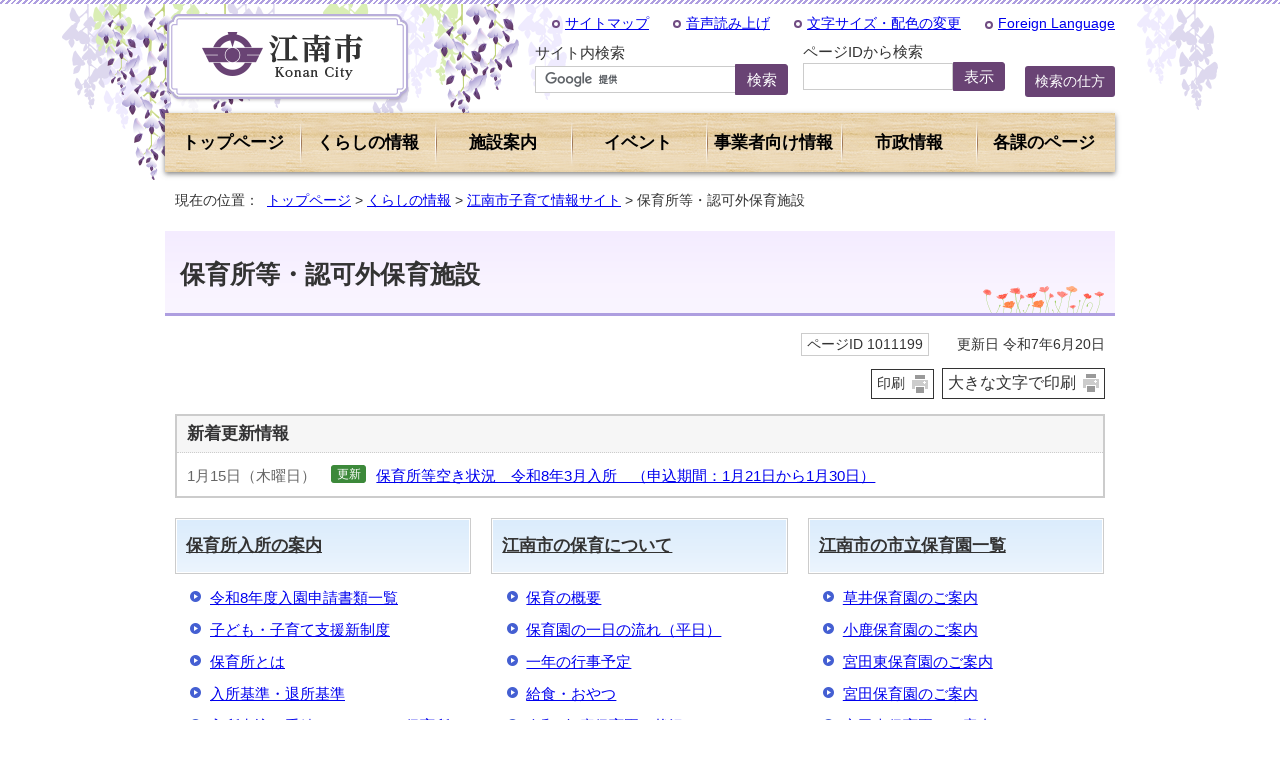

--- FILE ---
content_type: text/html
request_url: https://www.city.konan.lg.jp/kurashi/1009685/1011199/index.html
body_size: 5502
content:
<!DOCTYPE html>
<html lang="ja">
<head prefix="og: http://ogp.me/ns# fb: http://ogp.me/ns/fb# article: http://ogp.me/ns/article#">
<meta charset="UTF-8">
<title>保育所等・認可外保育施設｜江南市公式ホームページ</title>
<!-- Global site tag (gtag.js) - Google Analytics --><script async src="https://www.googletagmanager.com/gtag/js?id=G-HYPEWP032C"></script><script>
window.dataLayer = window.dataLayer || [];
function gtag(){dataLayer.push(arguments);}
gtag('js', new Date());

gtag('config', 'G-HYPEWP032C');
gtag('config', 'UA-109853063-1');
</script>
<meta name="keywords" content="江南市,江南市役所,こうなん,コウナン,愛知県,konan">
<meta name="google-site-verification" content="aiPZP0Xrqpt5YfVbFblgM5oTmdppFLmJIXgYoxVHB7Q">
<!--[if lt IE 9]>
<script type="text/javascript" src="../../../_template_/_site_/_default_/_res/js/html5shiv-printshiv.min.js"></script>
<![endif]-->
<meta property="og:title" content="保育所等・認可外保育施設">
<meta property="og:type" content="article">
<meta property="og:description" content="江南市公式ホームページ">
<meta property="og:url" content="https://www.city.konan.lg.jp/kurashi/1009685/1011199/index.html">
<meta property="og:image" content="https://www.city.konan.lg.jp/_template_/_site_/_default_/_res/images/sns/ogimage.png">
<meta property="og:site_name" content="江南市公式ホームページ">
<meta property="og:locale" content="ja_JP">
<script src="../../../_template_/_site_/_default_/_res/js/jquery-1.7.min.js" type="text/javascript"></script>
<script type="text/javascript">
//<!--
var FI = {};
FI.jQuery = jQuery.noConflict(true);
FI.smpcss = "../../../_template_/_site_/_default_/_res/design/default_smp.css";
FI.ads_banner_analytics = true;
FI.open_data_analytics = true;
FI.pageid_search_analytics = true;
FI.file_data_analytics = true;
FI.open_new_window = true;
//-->
</script>
<script src="../../../_template_/_site_/_default_/_res/js/smp.js" type="text/javascript"></script>
<script src="../../../_template_/_site_/_default_/_res/js/common.js" type="text/javascript"></script>
<script src="../../../_template_/_site_/_default_/_res/js/pagetop_fade.js" type="text/javascript"></script>
<script src="../../../_template_/_site_/_default_/_res/js/over.js" type="text/javascript"></script>
<script src="../../../_template_/_site_/_default_/_res/js/init.js" type="text/javascript"></script>
<script src="../../../_template_/_site_/_default_/_res/js/fm_util.js" type="text/javascript"></script>
<link id="cmncss" href="../../../_template_/_site_/_default_/_res/design/default.css" rel="stylesheet" type="text/css" class="pconly">
<link id="printcss" href="../../../_template_/_site_/_default_/_res/print_dummy.css" rel="stylesheet" type="text/css" class="pconly">
<script src="../../../_template_/_site_/_default_/_res/js/id.js"></script>
<link href="../../../_template_/_site_/_default_/_res/design/color1.css" rel="stylesheet" type="text/css">
<link id="bgcss" href="../../../_template_/_site_/_default_/_res/dummy.css" rel="stylesheet" type="text/css">
<script type="text/javascript">
//<!--
var bgcss1 = "../../../_template_/_site_/_default_/_res/a.css";
var bgcss2 = "../../../_template_/_site_/_default_/_res/b.css";
var bgcss3 = "../../../_template_/_site_/_default_/_res/c.css";
var bgcss4 = "../../../_template_/_site_/_default_/_res/dummy.css";
// -->
</script>
<link rel="apple-touch-icon-precomposed" href="../../../_template_/_site_/_default_/_res/images/apple-touch-icon-precomposed.png">
<link rel="shortcut icon" href="../../../_template_/_site_/_default_/_res/favicon.ico" type="image/vnd.microsoft.icon">
<link rel="icon" href="../../../_template_/_site_/_default_/_res/favicon.ico" type="image/vnd.microsoft.icon">
<script src="//cdn1.readspeaker.com/script/6210/webReader/webReader.js?pids=wr&amp;forceAdapter=ioshtml5&amp;disable=translation,lookup" type="text/javascript"></script>
</head>
<body>
<noscript>
<p class="scriptmessage">当ホームページではjavascriptを使用しています。 javascriptの使用を有効にしなければ、一部の機能が正確に動作しない恐れがあります。お手数ですがjavascriptの使用を有効にしてください。</p>
</noscript>
<div id="wrapbg" >
<div id="wrap">
<header id="headerbg" class="clearfix" role="banner">
<div id="blockskip" class="pconly"><a href="#HONBUN">エンターキーを押すと、ナビゲーション部分をスキップし本文へ移動します。</a></div>
<div id="header" class="clearfix">
<div id="tlogo" class="clearfix">
<p><a href="https://www.city.konan.lg.jp/"><img src="../../../_template_/_site_/_default_/_res/design/images/header/tlogo.png" alt="江南市" width="245" height="89"></a></p>
</div>
<div id="util">
<div id="util1">
<ul class="clearfix">
<li><a href="../../../sitemap.html">サイトマップ</a></li>
<li class="pconly"><a href="//app-eas.readspeaker.com/cgi-bin/rsent?customerid=6210&amp;lang=ja_jp&amp;readid=voice&amp;url=" onclick="readpage(this.href, 'xp1'); return false;" class="rs_href" rel="nofollow" accesskey="L">音声読み上げ</a></li>
<li class="pconly"><a href="../../../about/site/usability.html">文字サイズ・配色の変更</a></li>
<li lang="en" xml:lang="en"><a href="../../../about/site/1004613.html">Foreign Language</a></li>
</ul>
</div>
<div id="reader" class="pconly">
<div id="xp1" class="rs_preserve rs_skip rs_splitbutton rs_addtools rs_exp"></div>
</div>
</div>
<div id="searcharea" class="searchnavi">
<div id="searchbutton">
<div id="sitesearch">
<form action="https://www.city.konan.lg.jp/search/site.html" id="cse-search-box" role="search"><label for="key">サイト内検索</label> <input name="cx" type="hidden" value="009138233238266404861:u09blnf1gb0" /> <input name="ie" type="hidden" value="UTF-8" /> <input id="key" name="q" size="20" title="サイト内検索" type="text" value="" /> <input class="submit" type="submit" value="検索" /> <script type="text/javascript" src="https://www.google.co.jp/coop/cse/brand?form=cse-search-box&lang=ja"></script></form>
</div>
<div id="idsearch" class="searchbox">
<form action="../../top/idform" id="idform" name="idform"><label for="kohoid">ページIDから検索</label><input id="kohoid" maxlength="7" name="idtxt" title="ページID" type="text" value="" /><input id="idbtn" type="submit" value="表示" /></form> <div id="idresult"></div>
</div>
<div class="help">
<a href="../../../about/site/1010097/index.html">検索の仕方</a>
</div>
</div>
</div>
</div>
</header>
<hr class="hide">
<nav id="gnavibg" role="navigation" aria-label="メインメニュー">
<div id="gnavi">
<ul class="clearfix">
<li class="top"><a href="https://www.city.konan.lg.jp/">トップページ</a></li>
<li class="choice" aria-current="page"><a href="../../../kurashi/index.html"><em>くらしの情報</em></a></li>
<li><a href="../../../shisetsu/index.html">施設案内</a></li>
<li><a href="../../../event/index.html">イベント</a></li>
<li><a href="../../../jigyou/index.html">事業者向け情報</a></li>
<li><a href="../../../shisei/index.html">市政情報</a></li>
<li><a href="../../../soshiki/index.html">各課のページ</a></li>
</ul>
</div>
</nav>
<hr class="hide">
<nav id="tpath" role="navigation" aria-label="現在の位置">
<p>現在の位置：&nbsp;
<a href="https://www.city.konan.lg.jp/">トップページ</a> &gt;
<a href="../../../kurashi/index.html">くらしの情報</a> &gt;
<a href="../../../kurashi/1009685/index.html">江南市子育て情報サイト</a> &gt;
保育所等・認可外保育施設
</p>
</nav>
<hr class="hide">
<div id="pagebody" class="clearfix lnavileft">
<p class="skip"><a id="HONBUN">ここから本文です。</a></p>
<main role="main">
<article id="content3">
<div id="voice">
<div id="petit" class="clearfix color4">
<h1>保育所等・認可外保育施設</h1>
<div class="box">
<p class="update">
<span class="idnumber">ページID 1011199</span>　
更新日
令和7年6月20日
</p>
<p class="printbtn pconly"><span class="print pconly"><a href="javascript:void(0);" onclick="print(); return false;">印刷</a></span><span class="printl"><a href="javascript:void(0);" onclick="printData(); return false;">大きな文字で印刷</a></span></p>
<!-- ▲▲▲ END box ▲▲▲ --></div>
<hr class="hide">
<div id="petitcontent" class="clearfix">
<div id="p1content">
<div class="news">
<h2>新着更新情報</h2>
<ul>
<li class="box"><span class="date">1月15日（木曜日）</span>
<span class="labelupdate">更新</span>
<span class="newsli"><a href="../../../kurashi/1009685/1011199/1003360/1003398.html">保育所等空き状況　令和8年3月入所　（申込期間：1月21日から1月30日）</a></span></li>
</ul>
<!-- ▲▲▲ END news ▲▲▲ --></div>
<!-- ▲▲▲ END p1content ▲▲▲ --></div>
<!-- ▲▲▲ END petitcontent ▲▲▲ --></div>
<hr class="hide">
<div id="petitmenu" class="clearfix">
<div class="box">
<div class="smenu articleall">
<h2 class="plus"><a href="../../../kurashi/1009685/1011199/1003360/index.html">保育所入所の案内</a></h2>
<div class="article">
<ul>
<li><a href="../../../kurashi/1009685/1011199/1003360/1007751.html">令和8年度入園申請書類一覧</a></li>
<li><a href="../../../kurashi/1009685/1011199/1003360/1003394.html">子ども・子育て支援新制度</a></li>
<li><a href="../../../kurashi/1009685/1011199/1003360/1003395.html">保育所とは</a></li>
<li><a href="../../../kurashi/1009685/1011199/1003360/1003396.html">入所基準・退所基準</a></li>
<li><a href="../../../kurashi/1009685/1011199/1003360/1003397.html">入所申込み手続きについて（保育所・認定こども園）</a></li>
<li><a href="../../../kurashi/1009685/1011199/1003360/1003398.html">保育所等空き状況　令和8年3月入所　（申込期間：1月21日から1月30日）</a></li>
<li><a href="../../../kurashi/1009685/1011199/1003360/1003399.html">保育所保育料</a></li>
<li><a href="../../../kurashi/1009685/1011199/1003360/1003400.html">延長保育と延長保育料</a></li>
<li><a href="../../../kurashi/1009685/1011199/1003360/1003401.html">保育所保育料、延長保育料、給食費の納付方法</a></li>
<li><a href="../../../kurashi/1009685/1011199/1003360/1003361.html">保護者に就労・疾病などの理由がない場合の保育園入所（私的契約児）</a></li>
<li><a href="../../../kurashi/1009685/1011199/1003360/1005824.html">特別利用保育について</a></li>
</ul>
<!-- ▲▲▲ END article ▲▲▲ --></div>
<!-- ▲▲▲ END smenu ▲▲▲ --></div>
<div class="smenu articleall">
<h2 class="plus"><a href="../../../kurashi/1009685/1011199/1003366/index.html">江南市の保育について</a></h2>
<div class="article">
<ul>
<li><a href="../../../kurashi/1009685/1011199/1003366/1003367.html">保育の概要</a></li>
<li><a href="../../../kurashi/1009685/1011199/1003366/1003369.html">保育園の一日の流れ（平日）</a></li>
<li><a href="../../../kurashi/1009685/1011199/1003366/1003370.html">一年の行事予定</a></li>
<li><a href="../../../kurashi/1009685/1011199/1003366/1003371.html">給食・おやつ</a></li>
<li><a href="../../../kurashi/1009685/1011199/1003366/1013179.html">令和7年度保育園の状況</a></li>
<li><a href="../../../kurashi/1009685/1011199/1003366/1015816.html">第三者評価の状況</a></li>
</ul>
<!-- ▲▲▲ END article ▲▲▲ --></div>
<!-- ▲▲▲ END smenu ▲▲▲ --></div>
<div class="smenu articleall">
<h2 class="plus"><a href="../../../kurashi/1009685/1011199/1003373/index.html">江南市の市立保育園一覧</a></h2>
<div class="article">
<ul>
<li><a href="../../../kurashi/1009685/1011199/1003373/1003374.html">草井保育園のご案内</a></li>
<li><a href="../../../kurashi/1009685/1011199/1003373/1003375.html">小鹿保育園のご案内</a></li>
<li><a href="../../../kurashi/1009685/1011199/1003373/1003376.html">宮田東保育園のご案内</a></li>
<li><a href="../../../kurashi/1009685/1011199/1003373/1003377.html">宮田保育園のご案内</a></li>
<li><a href="../../../kurashi/1009685/1011199/1003373/1003378.html">宮田南保育園のご案内</a></li>
<li><a href="../../../kurashi/1009685/1011199/1003373/1003379.html">藤里保育園のご案内</a></li>
<li><a href="../../../kurashi/1009685/1011199/1003373/1003380.html">古知野北保育園のご案内</a></li>
<li><a href="../../../kurashi/1009685/1011199/1003373/1003381.html">古知野東保育園のご案内</a></li>
<li><a href="../../../kurashi/1009685/1011199/1003373/1003382.html">あずま保育園のご案内</a></li>
<li><a href="../../../kurashi/1009685/1011199/1003373/1003383.html">古知野中保育園のご案内</a></li>
<li><a href="../../../kurashi/1009685/1011199/1003373/1003384.html">門弟山保育園のご案内</a></li>
<li><a href="../../../kurashi/1009685/1011199/1003373/1003385.html">中央保育園のご案内</a></li>
<li><a href="../../../kurashi/1009685/1011199/1003373/1003386.html">古知野南保育園のご案内</a></li>
<li><a href="../../../kurashi/1009685/1011199/1003373/1003387.html">古知野西保育園のご案内</a></li>
<li><a href="../../../kurashi/1009685/1011199/1003373/1003388.html">布袋北保育園のご案内</a></li>
<li><a href="../../../kurashi/1009685/1011199/1003373/1003389.html">布袋西保育園のご案内</a></li>
<li><a href="../../../kurashi/1009685/1011199/1003373/1003390.html">布袋保育園のご案内</a></li>
<li><a href="../../../kurashi/1009685/1011199/1003373/1003391.html">布袋東保育園のご案内</a></li>
</ul>
<!-- ▲▲▲ END article ▲▲▲ --></div>
<!-- ▲▲▲ END smenu ▲▲▲ --></div>
<!-- ▲▲▲ END box ▲▲▲ --></div>
<div class="box">
<div class="smenu articleall">
<h2 class="plus"><a href="../../../kurashi/1009685/1011199/1014252/index.html">江南市の私立保育園一覧</a></h2>
<div class="article">
<ul>
<li><a href="https://meitetsu-sp.co.jp/poppoen/" target="_blank">布袋ぽっぽ園<img src="../../../_template_/_site_/_default_/_res/images/parts/newwin2.gif" alt="外部リンク・新しいウィンドウで開きます" width="12" height="11" class="external"></a></li>
<li><a href="https://aigran.co.jp/" target="_blank">（仮称）アイグラン保育園江南中央<img src="../../../_template_/_site_/_default_/_res/images/parts/newwin2.gif" alt="外部リンク・新しいウィンドウで開きます" width="12" height="11" class="external"></a></li>
</ul>
<!-- ▲▲▲ END article ▲▲▲ --></div>
<!-- ▲▲▲ END smenu ▲▲▲ --></div>
<div class="smenu articleall">
<h2 class="plus"><a href="../../../kurashi/1009685/1011199/1014246/index.html">江南市の認定こども園一覧</a></h2>
<div class="article">
<ul>
<li><a href="https://www.seiei.ed.jp/konangrace/" target="_blank">認定江南こども園グレイス<img src="../../../_template_/_site_/_default_/_res/images/parts/newwin2.gif" alt="外部リンク・新しいウィンドウで開きます" width="12" height="11" class="external"></a></li>
<li><a href="https://kohnan-kdg.ed.jp/" target="_blank">認定こども園みどりの風幼稚園<img src="../../../_template_/_site_/_default_/_res/images/parts/newwin2.gif" alt="外部リンク・新しいウィンドウで開きます" width="12" height="11" class="external"></a></li>
</ul>
<!-- ▲▲▲ END article ▲▲▲ --></div>
<!-- ▲▲▲ END smenu ▲▲▲ --></div>
<div class="smenu articleall">
<h2 class="plus"><a href="../../../kurashi/1009685/1011199/1017903/index.html">江南市の小規模保育事業所一覧</a></h2>
<div class="article">
<ul>
<li><a href="https://meitetsu-sp.co.jp/poppoen/" target="_blank">（仮称）布袋駅ぽっぽ園みなみ※令和7年10月1日開園予定<img src="../../../_template_/_site_/_default_/_res/images/parts/newwin2.gif" alt="外部リンク・新しいウィンドウで開きます" width="12" height="11" class="external"></a></li>
<li><a href="https://meitetsu-sp.co.jp/poppoen/" target="_blank">（仮称）布袋駅ぽっぽ園きた※令和8年4月1日開園予定<img src="../../../_template_/_site_/_default_/_res/images/parts/newwin2.gif" alt="外部リンク・新しいウィンドウで開きます" width="12" height="11" class="external"></a></li>
</ul>
<!-- ▲▲▲ END article ▲▲▲ --></div>
<!-- ▲▲▲ END smenu ▲▲▲ --></div>
<!-- ▲▲▲ END box ▲▲▲ --></div>
<div class="box">
<div class="smenu articleall">
<h2 class="plus"><a href="../../../kurashi/1009685/1011199/1003363.html">江南市の認可外保育施設の一覧</a></h2>
<!-- ▲▲▲ END smenu ▲▲▲ --></div>
<div class="smenu articleall">
<h2 class="plus"><a href="../../../kurashi/1009685/1011199/1011374.html">一時保育事業のご案内</a></h2>
<!-- ▲▲▲ END smenu ▲▲▲ --></div>
<div class="smenu articleall">
<h2 class="plus"><a href="../../../kurashi/1009685/1011199/1003404.html">幼児教育・保育の無償化について</a></h2>
<!-- ▲▲▲ END smenu ▲▲▲ --></div>
<!-- ▲▲▲ END box ▲▲▲ --></div>
<div class="box">
<div class="smenu articleall">
<h2 class="plus"><a href="../../../shisei/shisaku/1005448/1013373/index.html">江南市保育所等の配置に関する基本方針</a></h2>
<!-- ▲▲▲ END smenu ▲▲▲ --></div>
<div class="smenu articleall">
<h2 class="plus"><a href="../../../kurashi/1009685/1011199/1017808.html">保育施設・事業の認可・確認等</a></h2>
<!-- ▲▲▲ END smenu ▲▲▲ --></div>
<!-- ▲▲▲ END box ▲▲▲ --></div>
<!-- ▲▲▲ END petitmenu ▲▲▲ --></div>
<div id="reference">
<h2><span>このページに関する</span>お問い合わせ</h2>
<p><span class="department">健康こども部 こども未来課 保育グループ</span><br>
〒483-8701　愛知県江南市赤童子町大堀90<br>
電話：0587-50-0264　ファクス：0587-56-5515<br>
<a class="mail" href="https://logoform.jp/form/H7nY/1388075"target="_blank">お問い合わせは専用フォームをご利用ください。</a></p>
</div>
<!-- ▲▲▲ END petit ▲▲▲ --></div>
</div>
</article>
</main>
</div>
<hr class="hide">
<aside id="guidebg" role="complementary">
<div id="guide">
<p class="pagetop"><a href="#wrap"><img src="../../../_template_/_site_/_default_/_res/design/images/page/mark_pagetop.png" alt="このページの先頭へ戻る" width="106" height="123"></a></p>
<ul id="backbtn">
<li><a href="javascript:history.back();" class="pageback">前のページへ戻る</a></li>
<li><a href="https://www.city.konan.lg.jp/" class="pagehome">トップページへ戻る</a></li>
</ul>
<div class="viewmode">
<ul>
<li><a href="javascript:void(0)" id="viewmode_pc">PC表示</a></li>
<li><a href="javascript:void(0)" id="viewmode_smp">スマートフォン表示</a></li>
</ul>
</div>
</div>
</aside>
<hr class="hide">
<footer role="contentinfo">
<div id="footerbg" class="clearfix">
<div id="topfooternavi" class="clearfix">
<ul>
<li><a href="../../../about/accessibility/index.html">ウェブアクセシビリティ方針</a></li>
<li><a href="../../../about/1004621.html">プライバシーポリシー</a></li>
<li><a href="../../../about/site/1004611.html">江南市ホームページについて</a></li>
</ul>
</div>
<hr class="hide">
<div id="footer" class="clearfix">
<div id="add" class="clearfix">
<h2>江南市役所</h2>
<address>
〒483-8701　愛知県江南市赤童子町大堀90<br>
電話：0587-54-1111　ファクス：0587-54-0800
</address>
<p>窓口受付時間：午前9時から午後4時<br>
（土曜・日曜日、祝休日及び12月29日から1月3日を除く）<br>
法人番号：3000020232173</p>

<ul class="clearfix">
<li><a href="../../../shisetsu/shiyakusho/1002897.html">市役所案内</a></li>
<li><a href="../../../kurashi/1004625.html">日曜市役所</a></li>
</ul>
</div>
<div id="footermap">
<img src="../../../_template_/_site_/_default_/_res/design/images/footer/footer_map.png" width="179" height="160" alt="愛知県江南市の地図">
</div>
<div id="others">
<div id="population">
<h2>人口と世帯数</h2>
<p class="date">（令和7年12月末現在）</p>
<div>
<dl class="clearfix">
<dt>男</dt>
<dd>47,964人</dd>
</dl>
<dl class="clearfix">
<dt>女</dt>
<dd>49,801人</dd>
</dl>
</div>
<div>
<dl class="clearfix">
<dt>人口</dt>
<dd>97,765人</dd>
</dl>
<dl class="clearfix">
<dt>世帯数</dt>
<dd>43,635世帯</dd>
</dl>
</div>
<!-- ▲▲▲ END population ▲▲▲ --></div>
<div id="footerabout">
<a href="../../../shisei/kounancity/index.html"><img src="../../../_template_/_site_/_default_/_res/design/images/footer/footer_link.jpg" width="275" height="55" alt="江南市について"></a>
</div>
</div>
</div>
</div>
<div id="copy">
<p lang="en" xml:lang="en">Copyright&copy; 2019 Konan City All Rights Reserved.</p>
</div>
</footer>
</div>
</div>
<!-- xmldata for linkcheck start
<linkdata>
<pageid>1011199</pageid>
<pagetitle>保育所等・認可外保育施設</pagetitle>
<pageurl>https://www.city.konan.lg.jp/kurashi/1009685/1011199/index.html</pageurl>
<device>p</device>
<groupid>g23217jido3</groupid>
<groupname>g23217jido3　健康こども部 こども未来課 保育グループ</groupname>
<linktitle></linktitle>
<linkurl></linkurl>
</linkdata>
xmldata for linkcheck end  -->
<script type="text/javascript" src="/_Incapsula_Resource?SWJIYLWA=719d34d31c8e3a6e6fffd425f7e032f3&ns=1&cb=1166953645" async></script></body>
</html>


--- FILE ---
content_type: text/css
request_url: https://www.city.konan.lg.jp/_template_/_site_/_default_/_res/print.css
body_size: 742
content:
@charset "utf-8";@media print{#blockskip,#headerbg,#gnavibg,#lnavi,#pagequest,#guidebg,#footerbg,#content div.sns,#content2 div.sns,#content3 div.sns,#content p span.print,#content2 p span.print,#content3 p span.print,#content p.printbtn,#content2 p.printbtn,#content3 p.printbtn,.scriptmessage,.plugin,.cmsprint,#mypage,#eventsearch,.evt,.cms_temp_footer{display:none}.pagetop img{display:none}#page,#pagebody,#tpath,#content,#content2{margin:0px;padding:0px;width:100%;float:none;border:none;background:#fff;text-align:left}#wrap{margin:0px;padding:0px;width:100%;float:none;border:none;background:none;text-align:left}#tpath{margin-bottom:15px}#footerbg+#copy{display:none}#content p.update,#content2 p.update,#content3 p.update,#googlecontent p.update{width:auto}#content dl{margin:10px auto 20px auto;width:95%}#content2 dl{margin:10px auto 20px auto;width:95%}#content dt{width:20%}#content dd{width:70%}#content2 dt{width:30%}#content2 dd{width:60%}#content dl,#content2 dl{overflow:auto}#content ul.newslist li,#content2 ul.newslist li{overflow:auto}#content ul.newslist li span.date,#content2 ul.newslist li span.date{width:20%}#content ul.newslist li span.newsli,#content2 ul.newslist li span.newsli{width:70%}#content h2,#content h4,#content h3{overflow:auto}#faqheader .searchfaq{width:52%}#faqheader .faqrank{width:40%}#faqleft{width:32%}#faqright{width:65%}#content h1.question{width:95%}#content h1.question span.qtitle{width:87%}#sad{overflow:auto}#lifeleft{width:70%}#lifebanner{width:25%}#content .photolist p.imageleft,#content2 .photolist p.imageleft{width:27%}#content .photolist p.name,#content2 .photolist p.name{width:70%}#content .photolist p.extext,#content2 .photolist p.extext{width:70%}#today{width:72%}#hanrei1{width:23%}#hanrei2{width:93%}#content #hanrei1 h2{overflow:visible}#content #hanrei2 h2{overflow:visible}#content2 dd input#nmtxt1,#content2 dd input#id_mailtxt1,#content2 dd input#id_mailtxt2,#content2 dd input#id_kenmei,#content2 dd input#id_pref{width:80%}#content2 dd input#id_teltxt,#content2 dd input#id_age{width:40%}#content2 dd textarea#id_naiyoutxt{width:80%;height:150px}#content3 #opendata #lnavi{display:block}#bloomlist ul li{width:29%}#bloomlist ul li .bloomlistimg img{width:90%;height:auto}#bloominfo{width:100%;float:none}* html #topheader{zoom:65%}* html #toppage{zoom:65%;background:none}* html #second,* html #petit{zoom:70%}* html #content table#event ul li,* html #content ul.objectlink li,* html #content2 ul.objectlink li,* html #content ul.listlink li,* html #content2 ul.listlink li,* html #content ul li.com,* html #content2 ul li.com,* html #content ul li.doc,* html #content2 ul li.doc,* html #content ul li.gif,* html #content2 ul li.gif,* html #content ul li.jpg,* html #content2 ul li.jpg,* html #content ul li.pdf,* html #content2 ul li.pdf,* html #content ul li.xls,* html #content2 ul li.xls,* html #content ul li.zip,* html #content2 ul li.zip,* html #content span.com,* html #content2 span.com,* html #content span.doc,* html #content2 span.doc,* html #content span.gif,* html #content2 span.gif,* html #content span.jpg,* html #content2 span.jpg,* html #content span.pdf,* html #content2 span.pdf,* html #content span.jpg,* html #content2 span.jpg,* html #content span.zip,* html #content2 span.zip,* html .smenu ul li,* html .sidelink ul li,* html div.topics ul li,* html #content ul.newslist li,* html #topfooter ul li{height:1%}* html .main_view{width:90%;position:static}.window{position:static}.image_reel{position:static}* html .paging a{height:1%}* html .paging a.active{height:1%}* html .paging a:hover{height:1%}}

--- FILE ---
content_type: application/javascript
request_url: https://www.city.konan.lg.jp/_template_/_site_/_default_/_res/js/pagetop_fade.js
body_size: -88
content:
(function(){var $=FI.jQuery;$(function(){var topBtn=$('#guide .pagetop');topBtn.hide();$(window).scroll(function(){if($(this).scrollTop()>100){topBtn.fadeIn();}else{topBtn.fadeOut();}});topBtn.click(function(){$('body,html').animate({scrollTop:0},'slow','swing');return false;});});})();